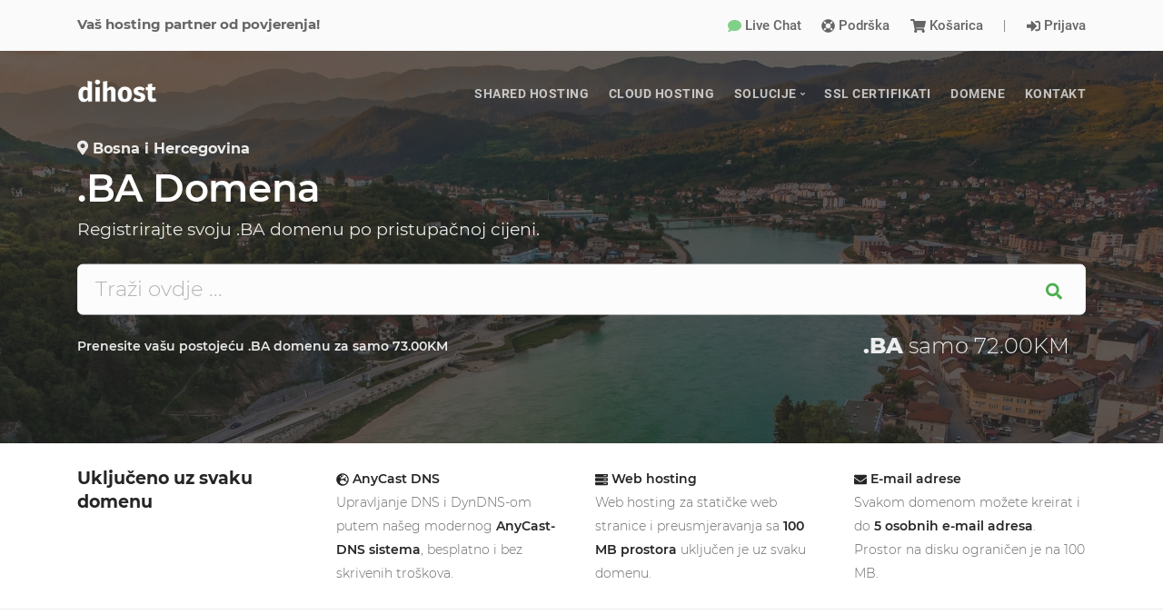

--- FILE ---
content_type: text/html; charset=UTF-8
request_url: https://dihost.ba/domene/ba-domena
body_size: 7525
content:
<!doctype html>
<html lang="bs">
    <head>
        <meta charset="utf-8">

<!-- Title -->
<title>                    Registracija .BA domene |
                DIHOST Bosna i Hercegovina
</title>

<!-- Languages -->
            <link rel="alternate" href="https://dihost.at/domains/ba-domain" hreflang="de-at" />
                <link rel="alternate" href="https://dihost.de/domains/ba-domain" hreflang="de" />
                <link rel="alternate" href="https://dihost.ba/domene/ba-domena" hreflang="bs" />
            <link rel="alternate" href="https://dihost.ba/domene/ba-domena" hreflang="bs-ba" />
            <link rel="alternate" href="https://dihost.ba/domene/ba-domena" hreflang="hr-ba" />
            <link rel="alternate" href="https://dihost.ba/domene/ba-domena" hreflang="sr-ba" />
                <link rel="alternate" href="https://dihost.rs/domeni/ba-domen" hreflang="sr" />
            <link rel="alternate" href="https://dihost.rs/domeni/ba-domen" hreflang="sr-rs" />
            <link rel="alternate" href="https://dihost.rs/domeni/ba-domen" hreflang="bs-rs" />
            <link rel="alternate" href="https://dihost.rs/domeni/ba-domen" hreflang="hr-rs" />
                <link rel="alternate" href="https://dihost.me/domene/ba-domena" hreflang="sr-me" />
            <link rel="alternate" href="https://dihost.me/domene/ba-domena" hreflang="bs-me" />
            <link rel="alternate" href="https://dihost.me/domene/ba-domena" hreflang="hr-me" />
                <link rel="alternate" href="https://dihost.hr/domene/ba-domena" hreflang="hr" />
            <link rel="alternate" href="https://dihost.hr/domene/ba-domena" hreflang="hr-hr" />
            <link rel="alternate" href="https://dihost.hr/domene/ba-domena" hreflang="bs-hr" />
            <link rel="alternate" href="https://dihost.hr/domene/ba-domena" hreflang="sr-hr" />
                <link rel="alternate" href="https://dihost.si/domene/ba-domena" hreflang="sl" />
                <link rel="alternate" href="https://dihost.es/dominios/ba-dominio" hreflang="es" />
                <link rel="alternate" href="https://dihost.sk/domeny/ba-domena" hreflang="sk" />
                <link rel="alternate" href="https://dihost.com/domains/ba-domain" hreflang="x-default" />
    
<!-- Meta -->
<meta name="viewport" content="width=device-width, initial-scale=1.0">
            <meta name="description" content="Registrirajte .BA domenu (Bosna i Hercegovina) brzo i jeftino. Uz besplatno prosljeđivanje domena i e-pošte i upravljanje Anycast DNS-om.">
    
<!-- Open Graph -->
<meta property="og:image" content="https://dihost.ba/img/domains/ba_domain.jpg" />

<!-- Twitter -->
<meta name="twitter:card" content="summary_large_image"/>
<meta name="twitter:image" content="https://dihost.ba/img/domains/ba_domain.jpg"/>
<meta name="twitter:title" content="  Registracija .BA domene |   DIHOST Bosna i Hercegovina"/>
            <meta name="twitter:description" content="Registrirajte .BA domenu (Bosna i Hercegovina) brzo i jeftino. Uz besplatno prosljeđivanje domena i e-pošte i upravljanje Anycast DNS-om.">
    
<!--
<link href="https://fonts.googleapis.com/css?family=Roboto:300,400,500,700,900&display=swap" rel="stylesheet">
<link href="https://fonts.googleapis.com/css?family=Montserrat:300,400,600,700,800,900&display=swap" rel="stylesheet">
-->

<!--Start of Tawk.to Script
<script type="text/javascript">
    var Tawk_API=Tawk_API||{}, Tawk_LoadStart=new Date();
    (function(){
        var s1=document.createElement("script"),s0=document.getElementsByTagName("script")[0];
        s1.async=true;
        s1.src='https://embed.tawk.to/590a158964f23d19a89b08d5/default';
        s1.charset='UTF-8';
        s1.setAttribute('crossorigin','*');
        s0.parentNode.insertBefore(s1,s0);
    })();
</script>
End of Tawk.to Script-->


<!-- Matomo -->
<script type="15af2744947da4174b18f0b1-text/javascript">
  var _paq = window._paq = window._paq || [];
  /* tracker methods like "setCustomDimension" should be called before "trackPageView" */
  _paq.push(["setDoNotTrack", true]);
  _paq.push(["disableCookies"]);
  _paq.push(['trackPageView']);
  _paq.push(['enableLinkTracking']);
  (function() {
    var u="//t.dihost.com/";
    _paq.push(['setTrackerUrl', u+'matomo.php']);
    _paq.push(['setSiteId', '2']);
    var d=document, g=d.createElement('script'), s=d.getElementsByTagName('script')[0];
    g.async=true; g.src=u+'matomo.js'; s.parentNode.insertBefore(g,s);
  })();
</script>
<noscript><p><img referrerpolicy="no-referrer-when-downgrade" src="//t.dihost.com/matomo.php?idsite=2&amp;rec=1" style="border:0;" alt="" /></p></noscript>
<!-- End Matomo Code -->





<!-- Stylesheets -->
<link href="/css/stack-interface.css" rel="stylesheet" type="text/css" media="all">
<link href="/css/bootstrap.css" rel="stylesheet" type="text/css" media="all" />
<link href="/css/iconsmind.css" rel="stylesheet" type="text/css" media="all" />
<link href="/css/dihost.css?v=2.1" rel="stylesheet" type="text/css" media="all" />
<link href="/css/custom.css?v=2.11" rel="stylesheet" type="text/css" media="all" />

<!-- Font Awesome -->
<link href="/css/all.min.css" rel="stylesheet">

<!-- Start: Cookie Consent
<link rel="stylesheet" type="text/css" href="/css/cookieconsent.min.css" />
<script src="/js/cookieconsent.min.js"></script>
<script>
    var gaProperty = 'UA-98702351-1';
    var disableStr = 'ga-disable-' + gaProperty;
    if (document.cookie.indexOf(disableStr + '=true') > -1) {
        window[disableStr] = true;
    }
    function gaOptout() {
        document.cookie = disableStr + '=true; expires=Thu, 31 Dec 2099 23:59:59 UTC; path=/';
        window[disableStr] = true;
    }

    function gaOptin() {
        document.cookie = disableStr + '=; expires=Thu, 01 Jan 1970 23:59:59 UTC; path=/';
        window[disableStr] = false;
    }
</script>
<script>
    window.addEventListener("load", function(){
        window.cookieconsent.initialise({
            "palette": {
                "popup": {
                    "background": "#efefef",
                    "text": "#404040"
                },
                "button": {
                    "background": "#4CAF50",
                    "text": "#ffffff"
                }
            },
            "theme": "edgeless",
            "position": "top",
            "static": true,
            "type": "opt-out",
            "content": {
                "message": "Radi boljeg korisničkog iskustva, ova web stranica koristi kolačiće.",
                "dismiss": "Prihvati",
                "deny": "Odbiti",
                "link": "Saznaj više",
                "href": "/kompanija/politika-privatnosti",
                "target": "_self"
            },

            onInitialise: function (status) {
                var type = this.options.type;
                var didConsent = this.hasConsented();
                if (type == 'opt-in' && didConsent) {
                    gaOptin();
                }
                if (type == 'opt-out' && !didConsent) {
                    gaOptout();
                }
            },

            onStatusChange: function(status, chosenBefore) {
                var type = this.options.type;
                var didConsent = this.hasConsented();
                if (type == 'opt-in' && didConsent) {
                    gaOptin();
                }
                if (type == 'opt-out' && !didConsent) {
                    gaOptout();
                }
            },

            onRevokeChoice: function() {
                var type = this.options.type;
                if (type == 'opt-in') {
                    gaOptout();
                }
                if (type == 'opt-out') {
                    gaOptin();
                }
            }
        })});
</script>
End: Cookie Consent -->

            <link rel="stylesheet" type="text/css" href="/css/flags16-iso-3166-1-alpha-2.css"/>
    </head>
    <body data-smooth-scroll-offset="77">
                <a id="start"></a>
    <section class="bar bar-3 bar--sm bg--secondary" style="font-size: 15px;">
        <div class="container">
            <div class="row">
                <div class="col-md-6 text-md-left text-center">
                    <div class="bar__module" style="font-weight: bold;">
                                                    <div class="d-none d-lg-block">
                                Vaš hosting partner od povjerenja!
                            </div>
                            <div class="d-lg-none">
                                Sa Vama već 10 godina!
                            </div>
                                            </div>
                </div>
                <div class="col-md-6 text-md-right text-center">
                    <div class="bar__module">
                        <ul class="menu-horizontal">
                            <li>
                                <a href="#" onclick="if (!window.__cfRLUnblockHandlers) return false; PopupCenter('https://api.dihostnet.com/chat/connect.php?id=7','DIHOST','380','460', event);" data-cf-modified-15af2744947da4174b18f0b1-="">
                                    <i class="fas fa-comment color--success"></i> Live Chat
                                </a>
                            </li>
                            <li>
                                <a href="https://dihost.ba/podrska">
                                    <i class="fas fa-life-ring"></i> Podrška                                </a>
                            </li>
                            <li class="d-none d-md-inline">
                                <a href="https://my.dihost.ba/cart.php&a=view">
                                    <i class="fas fa-shopping-cart"></i> Košarica                                </a>
                            </li>
                            <li>
                                |
                            </li>
                            <li>
                                <a href="https://my.dihost.ba/"><i class="fas fa-sign-in-alt"></i> Prijava</a>
                            </li>
                        </ul>
                    </div>
                </div>
            </div>
            <!--end of row-->
        </div>
        <!--end of container-->
    </section>
        <div class="nav-container">
            <div class="bar bar--sm visible-xs">
                <div class="container">
                    <div class="row">
                        <div class="col-3 col-md-2">
                            <a href="/">
                                <img class="logo logo-dark" alt="logo" src="/img/logo-dark.png" />
                                <img class="logo logo-light" alt="logo" src="/img/logo-light.png" />
                            </a>
                        </div>
                        <div class="col-9 col-md-10 text-right">
                            <a href="#" class="hamburger-toggle" data-toggle-class="#menu1;hidden-xs">
                                <i class="icon icon--sm stack-interface stack-menu"></i>
                            </a>
                        </div>
                    </div>
                    <!--end of row-->
                </div>
                <!--end of container-->
            </div>
            <!--end bar-->
            <nav id="menu1" class="bar bar-1 hidden-xs  bar--absolute bar--transparent ">
    <div class="container">
        <div class="row">
            <div class="col-lg-1 col-md-2 hidden-xs">
                <div class="bar__module">
                    <a href="/">
                        <img class="logo logo-dark" alt="logo" src="/img/logo-dark.png" />
                        <img class="logo logo-light" alt="logo" src="/img/logo-light.png" />
                    </a>
                </div>
                <!--end module-->
            </div>
            <div class="col-md-11 col-sm-12 text-right text-left-xs text-left-sm">
                <div class="bar__module">
                    <ul class="menu-horizontal text-left">
                        <li>
                            <a class="" href="https://dihost.ba/hosting/shared-hosting"> Shared Hosting</a>
                        </li>
                        <li>
                            <a class="" href="https://dihost.ba/hosting/cloud-hosting">Cloud Hosting</a>
                        </li>
                        <li class="dropdown">
                            <span class="dropdown__trigger " style="font-size: 14px;">Solucije</span>
                            <div class="dropdown__container">
                                <div class="container">
                                    <div class="row">
                                        <div class="dropdown__content col-lg-3 col-md-4 menu-box arrow-top">
                                            <ul class="menu-vertical" style="line-height: 20px;">
                                                <li style="margin-bottom: 18px;">
                                                    <a class="" href="https://dihost.ba/hosting/dedicated-hosting">
                                                        <strong>Dedicated Hosting</strong><br>
                                                        Za web stranice s velikim prometom                                                    </a>
                                                </li>
                                                <li>
                                                    <a class="" href="https://dihost.ba/hosting/shoutcast-hosting">
                                                        <strong>Shoutcast Hosting</strong><br>
                                                        Pokrenite Internet radio                                                    </a>
                                                </li>
                                            </ul>
                                        </div>
                                        <!--end dropdown content-->
                                    </div>
                                    <!--end row-->
                                </div>
                            </div>
                            <!--end dropdown container-->
                        </li>
                        <li>
                            <a class="" href="https://dihost.ba/ssl-certifikati">SSL Certifikati</a>
                        </li>
                        <li>
                            <a class="" href="https://dihost.ba/domene">Domene</a>
                        </li>
                        <li>
                            <a class="" href="https://dihost.ba/kontakt">Kontakt</a>
                        </li>
                    </ul>
                </div>
            </div>
        </div>
    </div>
</nav>        </div>
        <div class="main-container">
            <section class="cover imagebg height-60" data-overlay="7">
    <div class="background-image-holder" style="background: url('https://dihost.ba/img/domains/ba_domain.jpg'); opacity: 1;"><img alt="background" src="https://dihost.ba/img/domains/ba_domain.jpg"></div>
    <div class="container pos-vertical-center">
        <div class="row">
            <div class="col-12">
                                <p class="color--dark mb-0" style="font-size: 16px; font-weight: bold;"><i class="fas fa-map-marker-alt" style="margin-top: -3px;"></i> Bosna i Hercegovina</p>
                                <h1 class="mb-0" style="text-transform: none; font-weight: 600; font-size: 3em; line-height: 60px;">.BA Domena</h1>
                <p class="lead mb-1">Registrirajte svoju .BA domenu po pristupačnoj cijeni.</p>
                <form class="form--horizontal row m-0" action="https://manage.dihostnet.com/go.php" method="post">
                    <input name="network" type="hidden" value="dhba" />
                    <input type="search" name="domain" style="font-size: 20px; font-weight: 300;" placeholder="Traži ovdje ..." autocomplete="off" required="">
                    <button type="submit" style="position: absolute; right: 10px; width: 50px; top: 1px; border: 0; font-size: 18px; color: #4caf50; cursor: pointer;"><i class="fa fa-search"></i></button>
                </form>
                                <div class="mt-4 d-none d-md-block">
                    <p style="float: left;" class="mb-0"><a style="text-decoration: none !important;" href="https://my.dihost.ba/cart.php?a=add&domain=transfer">Prenesite vašu postojeću .BA domenu za samo 73.00KM</a></p>
                    <p style="float: right; font-size: 24px;">
                        <strong style="color: white; font-weight: 800;">.BA</strong> samo 72.00KM  &nbsp;&nbsp;
                    </p>
                </div>
                <div class="mt-4 d-md-none">
                    <p style="font-size: 24px;">
                        <strong style="color: white; font-weight: 800;">.BA</strong> samo 72.00KM  &nbsp;&nbsp;
                    </p>
                </div>
                                <div style="clear: both;"></div>
            </div>
        </div>
    </div>
</section>


<section class="space--xxs border--bottom">
    <div class="container">
        <div class="row">
            <div class="col-md-3">
                <h4 class="font-weight-bold">Uključeno uz svaku domenu</h4>
            </div>
            <div class="col-md-3 mb-4 mb-md-0">
                <h5 class="mb-0"><i class="fas fa-globe-europe"></i> AnyCast DNS</h5>
                <p class="mb-0">Upravljanje DNS i DynDNS-om putem našeg modernog <strong>AnyCast-DNS sistema</strong>, besplatno i bez skrivenih troškova.</p>
            </div>
            <div class="col-md-3 mb-4 mb-md-0">
                <h5 class="mb-0"><i class="fas fa-server"></i> Web hosting</h5>
                <p class="mb-0">Web hosting za statičke web stranice i preusmjeravanja sa <strong>100 MB prostora</strong> uključen je uz svaku domenu.</p>
            </div>
            <div class="col-md-3 mb-4 mb-md-0">
                <h5 class="mb-0"><i class="fas fa-envelope"></i> E-mail adrese</h5>
                <p class="mb-0">Svakom domenom možete kreirat i do <strong>5 osobnih e-mail adresa</strong>. Prostor na disku ograničen je na 100 MB.</p>
            </div>
        </div>
    </div>
</section>

<section class="space--xxs mt-4 pb-0">
    <div class="container">
        <div class="row">
			<div class="col-md-12">
				<div class="cta cta-1 cta--horizontal boxed boxed--border text-center-xs">
					<div class="row justify-content-center p-5">
						<div class="col-lg-9">
							<h4 style="font-weight: bold;">Preuzmite .BA domenu besplatno!</h4>
							<p class="lead">
								Ova domena je uključena besplatno uz naše hosting pakete.							</p>
						</div>
						<div class="col-lg-3 text-center pt-3">
							<a class="btn btn--primary type--uppercase align-middle" href="https://dihost.ba/hosting/shared-hosting">
								<span class="btn__text">
									Prikaži pakete								</span>
							</a>
						</div>
					</div>
					<!--end of row-->
				</div>
			</div>
        </div>
    </div>
</section>

    <section class="space--sm">
    <div class="container">
        <div class="row">
            <div class="col-md-12 col-lg-7">
                <h3 style="font-weight: bold;">Saznajte više o .BA domenama</h3>
                <p>
                    Domena .BA je takozvana <strong>ccTLD</strong> domena.                                                                        Skraćenica ccTLD znači ispisano Country Code Top Level Domain i radi se o domeni koja je dodijeljena određenoj zemlji ili geografskom području, u ovom slučaju Bosna i Hercegovina.                                                                Glavni registrar ove domene je <strong>Universtiy Telinformatic Centre (UTIC)</strong>.
                </p>
                <p></p>
                <h4 style="font-weight: bold;" class="mb-1">Osnovne informacije domene</h4>
                <p>Domenama upravljaju razne tvrtke i organizacije. Stoga postoje razne odredbe koje se moraju poštivati ​​prilikom registracije domene.</p>
                <table class="">
                    <tbody>
                    <tr>
                        <th>
                            Duljina domene                            <br><span style="font-weight: 300;">Min. i maks. dopuštena duljina domene.</span>
                        </th>
                        <td>3 do 63 znakova</td>
                    </tr>
                    <tr>
                        <th>
                            Dozvoljeni posebni znakovi (IDN)                            <br><span style="font-weight: 300;">Neke domene dopuštaju posebne znakove u domeni.</span>
                        </th>
                        <td>
                                                            Ne                                                    </td>
                    </tr>
                    <tr>
                        <th>
                            Period registracije                        </th>
                        <td>
                                                                                                                                          1
                                                                             , 2
                                                                             ili 5
                                                                        godina                                                                                    </td>
                    </tr>
                    <tr>
                        <th>Period obnove</th>
                        <td>
                                                                                                                                          1
                                                                             , 2
                                                                             ili 5
                                                                            godina                                                                                    </td>
                    </tr>
                    <tr>
                        <th>
                            Auth kôd potreban                            <br><span style="font-weight: 300;">Kôd autorizacije potreban je samo za prijenose.</span>
                        </th>
                        <td>
                                                            Ne                                                    </td>
                    </tr>
                    </tbody>
                </table>
                <p>Možete odmah započnete s pretraživanjem domene. Naš sistem će već tokom pretrage provjeriti gore navedene odredbe i obavijestit vas ako domena odstupa od njih. Ukoliko imate pitanja u vezi ovih odrebi, slobodno nas kontaktirajte.</p>

                            </div>
            <div class="col-md-12 col-lg-5">
                                                <div class="boxed boxed--border bg--secondary boxed--lg text-center mb-0" style="padding: 25px; border-radius: 0; border: 3px solid #ececec;">
                                        <h3 style="font-weight: bold;">Registracija</h3>
                    <p class="mb-2" style="font-size: 25px; font-weight: 600; color: black;">72.00KM </p>
                    <p>Nova registracija <strong>.BA</strong> domena.</p>
                </div>
                <div class="boxed boxed--border bg--secondary boxed--lg mb-0" style="border-radius: 0; padding: 25px;">
                    <h4 class="mb-1" style="font-weight: bold;">Obnova <span style="float: right;">44.00KM</span></h4>
                    <p>Obnavljanje <strong>.BA</strong> domena godišnje.</p>
                </div>
                <div class="boxed boxed--border bg--secondary boxed--lg" style="border-radius: 0; padding: 25px;">
                    <h4 class="mb-1" style="font-weight: bold;">Prijenos <span style="float: right;">73.00KM</span></h4>
                    <p>Prenos <strong>.BA</strong> domene do nas.</p>
                </div>
                <!--<div class="clearfix"><p class="mb-0" style="float: right; font-size: 10px; color: #F44336; font-weight: bold;">Similir domains</p></div>-->
                                <div class="boxed boxed--border boxed--lg mb-0" style="border-radius: 0; border-bottom: 0; padding: 25px;">
                    <h4 class="mb-0" style="font-weight: bold;">Povezane domene</h4>
                </div>
                <table style="border-collapse: collapse;">
                                                                    <tr style="border: 1px solid #ececec;">
                            <td style="padding-left: 25px; padding-right: 25px;">
                                <h5 class="mb-0" style="font-weight: bold;">
                                    <a class="tld color--dark" href="https://dihost.ba/domene/al-domena" style="text-decoration: none;">
                                        <div class="f16">
                                            <div class="flag al"></div> .AL
                                            <span style="float: right;"><span style="font-weight: 300;">samo</span> 25.00KM</span>
                                        </div>
                                    </a>
                                </h5>
                            </td>
                        </tr>
                                                                                            <tr style="border: 1px solid #ececec;">
                            <td style="padding-left: 25px; padding-right: 25px;">
                                <h5 class="mb-0" style="font-weight: bold;">
                                    <a class="tld color--dark" href="https://dihost.ba/domene/bg-domena" style="text-decoration: none;">
                                        <div class="f16">
                                            <div class="flag bg"></div> .BG
                                            <span style="float: right;"><span style="font-weight: 300;">samo</span> 70.00KM</span>
                                        </div>
                                    </a>
                                </h5>
                            </td>
                        </tr>
                                                                                            <tr style="border: 1px solid #ececec;">
                            <td style="padding-left: 25px; padding-right: 25px;">
                                <h5 class="mb-0" style="font-weight: bold;">
                                    <a class="tld color--dark" href="https://dihost.ba/domene/hr-domena" style="text-decoration: none;">
                                        <div class="f16">
                                            <div class="flag hr"></div> .HR
                                            <span style="float: right;"><span style="font-weight: 300;">samo</span> 135.00KM</span>
                                        </div>
                                    </a>
                                </h5>
                            </td>
                        </tr>
                                                                                            <tr style="border: 1px solid #ececec;">
                            <td style="padding-left: 25px; padding-right: 25px;">
                                <h5 class="mb-0" style="font-weight: bold;">
                                    <a class="tld color--dark" href="https://dihost.ba/domene/rs-domena" style="text-decoration: none;">
                                        <div class="f16">
                                            <div class="flag rs"></div> .RS
                                            <span style="float: right;"><span style="font-weight: 300;">samo</span> 35.00KM</span>
                                        </div>
                                    </a>
                                </h5>
                            </td>
                        </tr>
                                                                                            <tr style="border: 1px solid #ececec;">
                            <td style="padding-left: 25px; padding-right: 25px;">
                                <h5 class="mb-0" style="font-weight: bold;">
                                    <a class="tld color--dark" href="https://dihost.ba/domene/me-domena" style="text-decoration: none;">
                                        <div class="f16">
                                            <div class="flag me"></div> .ME
                                            <span style="float: right;"><span style="font-weight: 300;">samo</span> 39.00KM</span>
                                        </div>
                                    </a>
                                </h5>
                            </td>
                        </tr>
                                                            </table>
                            </div>
        </div>
        <!--end of row-->
    </div>
    <!--end of container-->
</section>

<script type="application/ld+json">
  {
	"@context": "https://schema.org/",
	"@type": "Product",
	"name": ".BA Domena",
	"image": [
	  "https://dihost.ba/img/domains/ba_domain.jpg"
	 ],
	"description": "Registrirajte svoju .BA domenu po pristupačnoj cijeni.",
	"sku": ".ba",
	"mpn": ".ba",
	"brand": {
	  "@type": "Brand",
	  "name": "DIHOST"
	},
	"review": {
	  "@type": "Review",
	  "reviewRating": {
		"@type": "Rating",
		"ratingValue": "4.8",
		"bestRating": "5"
	  },
	  "author": {
		"@type": "Organization",
		"name": "DIHOST e.U."
	  }
	},
	"aggregateRating": {
	  "@type": "AggregateRating",
	  "ratingValue": "4.8",
	  "reviewCount": "89"
	},
	"offers": {
		"@type": "Offer",
		"url": "https://dihost.ba/domene/ba-domena",
		"priceCurrency": "BAM",
		"price": "72.00",
		"itemCondition": "https://schema.org/NewCondition",
		"availability": "https://schema.org/InStock"
	}
  }
</script>


<section class="text-center space--xs">
    <div class="container">
        <div class="row">
            <div class="col-sm-8 col-md-6">
                <h2>Imate pitanja?</h2>
                <script type="15af2744947da4174b18f0b1-text/javascript" src="https://api.dihostnet.com/chat/chat.js"></script>
                <div class="cta">
                    <a class="btn btn--primary btn--lg type--uppercase" href="#" onclick="if (!window.__cfRLUnblockHandlers) return false; PopupCenter('https://api.dihostnet.com/chat/connect.php?id=7','DIHOST','380','460', event);" data-cf-modified-15af2744947da4174b18f0b1-=""><span class="btn__text">Započnite Live Chat</span></a>
                    <p class="lead">Bilo bi nam zadovoljstvo da Vam pomognemo sa pitanjima u bilo koje vrijeme. Pronađite idealnu domenu zajedno sa našim stručnjacima.</p>
                    <p class="type--fine-print">Posjetite naš <a href="https://dihost.ba/kontakt">kontakt centar</a></p>
                </div>
            </div>
        </div>
    </div>
</section>
<section class="bg--secondary text-center" style="border-top: 1px solid #ebebeb; padding: 15px 0;">
    <div class="container">
        <div class="row">
            <div class="col-12">
                <p class=""><sup class="price-sup"> 1)</sup> Cijena za registraciju (obnavlja se po redovnoj cijeni)</p>
            </div>
        </div>
    </div>
</section>                                    <footer class="space--sm footer-2 bg--dark" style="border-top: 1px solid #ebebeb;">
    <div class="container">
        <div class="row">
            <div class="col-sm-6 col-md-3 col-xs-6">
                <h6 class="type--uppercase">Managed Hosting</h6>
                <ul class="list--hover">
                    <li><a href="https://dihost.ba/hosting/shared-hosting">Shared Hosting</a></li>
                    <li><a href="https://dihost.ba/hosting/cloud-hosting">Cloud Hosting</a></li>
                    <li><a href="https://dihost.ba/hosting/dedicated-hosting">Dedicated Hosting</a></li>
                    <li><a href="https://dihost.ba/hosting/shoutcast-hosting">Shoutcast Hosting</a></li>
                </ul>
            </div>
            <div class="col-sm-6 col-md-3 col-xs-6">
                <h6 class="type--uppercase">Domene i SSL</h6>
                <ul class="list--hover">
                    <li><a href="https://dihost.ba/domene">Domene</a></li>
                    <li><a href="https://dihost.ba/domene/cijene">Cijene domena</a></li>
                    <li><a href="https://whois.dihostnet.com/" target="_blank">WHOIS</a></li>
                    <li><a href="https://dihost.ba/ssl-certifikati">SSL Certifikati</a></li>
                </ul>
            </div>
            <div class="col-sm-6 col-md-3 col-xs-6">
                <h6 class="type--uppercase">Kompanija</h6>
                <ul class="list--hover">
                                        <li><a href="https://dihost.ba/kompanija/green-hosting">Zeleni Hosting</a></li>
                    <li><a href="https://dihost.ba/kompanija/uslovi-koristenja" rel="nofollow">Uvjeti pružanja usluge</a></li>
                    <li><a href="https://dihost.ba/kompanija/pravo-na-odustajanje" rel="nofollow">Pravo na odustajanje</a></li>
                </ul>
            </div>
            <div class="col-sm-6 col-md-3 col-xs-6">
                <h6 class="type--uppercase">Resursi</h6>
                <ul class="list--hover">
                    <li><a href="https://my.dihost.ba/">Korisnički centar</a></li>
                    <li><a href="https://pomoc.dihostnet.com">Baza znanja</a></li>
                    <li><a href="https://status.dihost.ba/" target="_blank">Status mreže</a></li>
                    <li><a href="https://webmail.dihostnet.com/">Webmail</a></li>
                </ul>
            </div>
        </div>
        <div class="row">
            <div class="col-sm-9 type--fine-print">&copy; 2026 DIHOST <a href="https://dihost.ba/kompanija/politika-privatnosti" rel="nofollow" style="margin-left: 15px;">Politika privatnosti</a> <a href="https://dihost.ba/kompanija/pravne-informacije" rel="nofollow" style="margin-left: 15px;">Pravne informacije</a> <a style="margin-left: 15px;">Sve cijene bez PDV-a.</a>
                                                                </div>
            <div class="col-sm-3 text-right text-left-xs">
                <ul class="social-list list-inline list--hover">
                    <li><a href="https://twitter.com/dihost_official" target="_blank"><i class="fab fa-twitter-square" style="font-size: 24px;"></i></a></li>
                    <li><a href="https://www.facebook.com/dihost.official/" target="_blank"><i class="fab fa-facebook-square" style="font-size: 24px;"></i></a></li>
                </ul>
            </div>
            <div class="col-sm-12 mt-5 type--fine-print text-center" style="color: white; font-size: 10px;"><strong style="margin-right: 10px;">DIHOST Group</strong>  <a href="https://dihost.at/">DIHOST Österreich</a>  |   <a href="https://dihost.de/">DIHOST Deutschland</a>  |   <a href="https://dihost.rs/">DIHOST Srbija</a>  |   <a href="https://dihost.me/">DIHOST Crna Gora</a>  |   <a href="https://dihost.hr/">DIHOST Hrvatska</a>  |   <a href="https://dihost.si/">DIHOST Slovenija</a>  |   <a href="https://dihost.es/">DIHOST España</a>  |   <a href="https://dihost.sk/">DIHOST Slovensko</a>  |   <a href="https://dihost.com/">DIHOST</a>  </div>
        </div>
    </div>
</footer>
        </div>
        <!--<div class="loader"></div>-->
        <a class="back-to-top inner-link" href="#start" data-scroll-class="100vh:active">
            <i class="stack-interface stack-up-open-big"></i>
        </a>
        <!--
        <script src="/js/flickity.min.js"></script>
        <script src="/js/isotope.min.js"></script>
        <script src="/js/easypiechart.min.js"></script>
        <script src="/js/spectragram.min.js"></script>
        <script src="/js/twitterfetcher.min.js"></script>
        -->
        <script src="/js/jquery-3.1.1.min.js" type="15af2744947da4174b18f0b1-text/javascript"></script>
        <script src="/js/datepicker.js" type="15af2744947da4174b18f0b1-text/javascript"></script>
        <script src="/js/parallax.js" type="15af2744947da4174b18f0b1-text/javascript"></script>
        <script src="/js/typed.min.js" type="15af2744947da4174b18f0b1-text/javascript"></script>
        <script src="/js/ytplayer.min.js" type="15af2744947da4174b18f0b1-text/javascript"></script>
        <script src="/js/lightbox.min.js" type="15af2744947da4174b18f0b1-text/javascript"></script>
        <script src="/js/granim.min.js" type="15af2744947da4174b18f0b1-text/javascript"></script>
        <script src="/js/countdown.min.js" type="15af2744947da4174b18f0b1-text/javascript"></script>
        <script src="/js/smooth-scroll.min.js" type="15af2744947da4174b18f0b1-text/javascript"></script>
        <script src="/js/scripts.js" type="15af2744947da4174b18f0b1-text/javascript"></script>
        <script src="/js/bootstrap.min.js" type="15af2744947da4174b18f0b1-text/javascript"></script>
        <script defer src="/js/all.min.js" type="15af2744947da4174b18f0b1-text/javascript"></script>
        <script type="15af2744947da4174b18f0b1-text/javascript" src="https://api.dihostnet.com/chat/chat.js"></script>
            <script src="/cdn-cgi/scripts/7d0fa10a/cloudflare-static/rocket-loader.min.js" data-cf-settings="15af2744947da4174b18f0b1-|49" defer></script><script defer src="https://static.cloudflareinsights.com/beacon.min.js/vcd15cbe7772f49c399c6a5babf22c1241717689176015" integrity="sha512-ZpsOmlRQV6y907TI0dKBHq9Md29nnaEIPlkf84rnaERnq6zvWvPUqr2ft8M1aS28oN72PdrCzSjY4U6VaAw1EQ==" data-cf-beacon='{"version":"2024.11.0","token":"593ec4b1df26496781c8b3395b79a6cf","r":1,"server_timing":{"name":{"cfCacheStatus":true,"cfEdge":true,"cfExtPri":true,"cfL4":true,"cfOrigin":true,"cfSpeedBrain":true},"location_startswith":null}}' crossorigin="anonymous"></script>
</body>
</html>


--- FILE ---
content_type: text/css
request_url: https://dihost.ba/css/custom.css?v=2.11
body_size: 1429
content:

body {
    font-weight: 300 !important;
}

.back-to-top {
    left: 1.98em !important;
}

.btn {
    font-family: 'Montserrat', sans-serif;
}

/* LC Button */
.lc-icon
{
    position: fixed;
    bottom: 30px;
    right: 30px;
    z-index: 100;
    /*border-radius: 100%;*/
    padding: 10px;
    text-align: center;
    font-size: 22px;
    font-weight: bold;
    color: white;
    background-color: #328e3d;
    box-shadow: 2px 2px 10px 1px rgba(0,0,0,0.58);
    -webkit-backface-visibility: hidden;
    backface-visibility: hidden;
    -webkit-transform: scale(0.92);
    transform: scale(0.92);
}

.dh-h4 {
    font-weight: 600;
    text-align: left;
}

.dh-border {
    border: 1px solid #ececec !important;
    border-radius: 0 !important;
}

.feature__body
{
    padding: 1.5em !important;
}

.pull-left {
    text-align: left;
}

.pull-right {
    float: right;
}

.tld-logo-tld
{
    opacity: 0.6;
}

.tld-logo-tld:hover
{
    opacity: 1;
}

/*! Custom Menu Code */
.menu-horizontal > li:not(:hover) > a.active{ opacity: 1; }
.bar-1 .menu-horizontal > li > a { font-size: 14px; }
.menu-horizontal > li:not(:hover) > a { opacity: .7; }
.menu-horizontal > li:not(:hover) > span {  opacity: .7 !important;  }

.menu-box.arrow-top {
    /*margin-top: 40px;*/
}

.menu-box.arrow-top:after {
    content: " ";
    position: absolute;
    left: 35px;
    top: -8px;
    border-top: none;
    border-right: 8px solid transparent;
    border-left: 8px solid transparent;
    border-bottom: 8px solid white;
}

.dropdown-active {
    opacity: 1 !important;
}

.dropdown-sub-active {
    color: black !important;
    font-weight: bold !important;
}

.feature-1>picture>source:first-child {
    border-radius: 6px 6px 0 0;
}

/*! Accordion Fix */
.accordion li.active .accordion__content{ max-height: none; }
.accordion{ min-height: 0 !important; }

/* Helpers
.mb-0 {
  margin-bottom: 0 !important;
}

.mb-1 {
  margin-bottom: 10px !important;
}

.mb-2 {
  margin-bottom: 20px !important;
}

.mb-3 {
  margin-bottom: 30px !important;
}

.mt-0 {
  margin-top: 0 !important;
}

.mt-1 {
  margin-top: 10px !important;
}

.mt-2 {
  margin-top: 20px !important;
}

.mt-3 {
  margin-top: 30px !important;
}
*/
.price-sup {
    font-size: 10px;
    vertical-align: top;
    line-height: inherit;
}

/* Pricing Custom */
.pricing-list {
  text-align: left;
  display: inline-block;
  font-size: 18px;
  color: black;
}

.pricing-small {
  position: relative;
}

.pricing-price {
  font-size: 6.5em;
  line-height: 1.1em;
  margin-bottom: 0;
  color: black;
}

.pricing-price-2 {
    font-size: 40px !important;
    font-weight: 600;
    margin-bottom: 10px;
}

.pricing-price-3 {
    font-size: 30px !important;
    font-weight: 600;
    margin-bottom: 10px;
}

.bg--primary .pricing-price-2 {
    color: white;
}

.bg--secondary .pricing-price-2 {
    color: black;
}

.pricing-3 ul {
    font-size: 14px;
}

.pricing-upper {
  font-size: 0.3em;
  font-weight: 600;
  position: relative;
  bottom: 40px;
  left: 3px;
}

.pricing-currency {
  position: absolute;
  font-size: 2rem;
  top: 25px;
  left: 3px;
  margin: 0;
}

.pricing-period {
  position: absolute;
  font-size: 1rem;
  top: 30px;
  left: 55px;
  margin: 0;
}

.pricing-height-1 {
    height: 90px;
}

.shared-hosting-feature {
  font-size: 1.2rem !important;
}

.shared-hosting-feature.icon {
  color: green;
}

.shared-hosting-compare-table th {
  text-align: center;
  font-size: 22px;
  background-color: inherit;
  border-collapse: collapse;
  border-bottom: 1px #e4e4e4 solid;
  background: white;
  position: sticky;
  top: 0;
}

.shared-hosting-compare-table td {
  border-bottom: 1px #e4e4e4 solid;
  border-right: 1px #e4e4e4 solid;
  font-size: 16px;
  color: #404040;
}

.shared-hosting-compare-table-icon {
  font-size: 25px;
}

.shared-hosting-compare-table-icon.green {
  color: #4caf50;
}

.shared-hosting-compare-table-icon.red {
  color: #f44336;
}

.shared-hosting-compare-table tr:last-child {
  border-bottom: 1px #e4e4e4 solid;
}

.shared-hosting-compare-table td:last-child {
  border-right: 0;
}

.shared-hosting-compare-table td:first-child {
  text-align: left;
  font-size: 18px;
  color: black;
  padding-left: 20px;
}

/* montserrat-300 - latin-ext_latin_cyrillic-ext_cyrillic */
@font-face {
    font-family: 'Montserrat';
    font-style: normal;
    font-weight: 300;
    src: local('Montserrat Light'), local('Montserrat-Light'),
    url('/fonts/montserrat-v14-latin-ext_latin_cyrillic-ext_cyrillic-300.woff2') format('woff2'), /* Chrome 26+, Opera 23+, Firefox 39+ */
    url('/fonts/montserrat-v14-latin-ext_latin_cyrillic-ext_cyrillic-300.woff') format('woff'); /* Chrome 6+, Firefox 3.6+, IE 9+, Safari 5.1+ */
}
/* montserrat-regular - latin-ext_latin_cyrillic-ext_cyrillic */
@font-face {
    font-family: 'Montserrat';
    font-style: normal;
    font-weight: 400;
    src: local('Montserrat Regular'), local('Montserrat-Regular'),
    url('/fonts/montserrat-v14-latin-ext_latin_cyrillic-ext_cyrillic-regular.woff2') format('woff2'), /* Chrome 26+, Opera 23+, Firefox 39+ */
    url('/fonts/montserrat-v14-latin-ext_latin_cyrillic-ext_cyrillic-regular.woff') format('woff'); /* Chrome 6+, Firefox 3.6+, IE 9+, Safari 5.1+ */
}
/* montserrat-600 - latin-ext_latin_cyrillic-ext_cyrillic */
@font-face {
    font-family: 'Montserrat';
    font-style: normal;
    font-weight: 600;
    src: local('Montserrat SemiBold'), local('Montserrat-SemiBold'),
    url('/fonts/montserrat-v14-latin-ext_latin_cyrillic-ext_cyrillic-600.woff2') format('woff2'), /* Chrome 26+, Opera 23+, Firefox 39+ */
    url('/fonts/montserrat-v14-latin-ext_latin_cyrillic-ext_cyrillic-600.woff') format('woff'); /* Chrome 6+, Firefox 3.6+, IE 9+, Safari 5.1+ */
}
/* montserrat-700 - latin-ext_latin_cyrillic-ext_cyrillic */
@font-face {
    font-family: 'Montserrat';
    font-style: normal;
    font-weight: 700;
    src: local('Montserrat Bold'), local('Montserrat-Bold'),
    url('/fonts/montserrat-v14-latin-ext_latin_cyrillic-ext_cyrillic-700.woff2') format('woff2'), /* Chrome 26+, Opera 23+, Firefox 39+ */
    url('/fonts/montserrat-v14-latin-ext_latin_cyrillic-ext_cyrillic-700.woff') format('woff'); /* Chrome 6+, Firefox 3.6+, IE 9+, Safari 5.1+ */
}
/* montserrat-800 - latin-ext_latin_cyrillic-ext_cyrillic */
@font-face {
    font-family: 'Montserrat';
    font-style: normal;
    font-weight: 800;
    src: local('Montserrat ExtraBold'), local('Montserrat-ExtraBold'),
    url('/fonts/montserrat-v14-latin-ext_latin_cyrillic-ext_cyrillic-800.woff2') format('woff2'), /* Chrome 26+, Opera 23+, Firefox 39+ */
    url('/fonts/montserrat-v14-latin-ext_latin_cyrillic-ext_cyrillic-800.woff') format('woff'); /* Chrome 6+, Firefox 3.6+, IE 9+, Safari 5.1+ */
}
/* montserrat-900 - latin-ext_latin_cyrillic-ext_cyrillic */
@font-face {
    font-family: 'Montserrat';
    font-style: normal;
    font-weight: 900;
    src: local('Montserrat Black'), local('Montserrat-Black'),
    url('/fonts/montserrat-v14-latin-ext_latin_cyrillic-ext_cyrillic-900.woff2') format('woff2'), /* Chrome 26+, Opera 23+, Firefox 39+ */
    url('/fonts/montserrat-v14-latin-ext_latin_cyrillic-ext_cyrillic-900.woff') format('woff'); /* Chrome 6+, Firefox 3.6+, IE 9+, Safari 5.1+ */
}

/* roboto-300 - latin-ext_latin_cyrillic-ext_cyrillic */
@font-face {
    font-family: 'Roboto';
    font-style: normal;
    font-weight: 300;
    src: local('Roboto Light'), local('Roboto-Light'),
    url('/fonts/roboto-v20-latin-ext_latin_cyrillic-ext_cyrillic-300.woff2') format('woff2'), /* Chrome 26+, Opera 23+, Firefox 39+ */
    url('/fonts/roboto-v20-latin-ext_latin_cyrillic-ext_cyrillic-300.woff') format('woff'); /* Chrome 6+, Firefox 3.6+, IE 9+, Safari 5.1+ */
}
/* roboto-regular - latin-ext_latin_cyrillic-ext_cyrillic */
@font-face {
    font-family: 'Roboto';
    font-style: normal;
    font-weight: 400;
    src: local('Roboto'), local('Roboto-Regular'),
    url('/fonts/roboto-v20-latin-ext_latin_cyrillic-ext_cyrillic-regular.woff2') format('woff2'), /* Chrome 26+, Opera 23+, Firefox 39+ */
    url('/fonts/roboto-v20-latin-ext_latin_cyrillic-ext_cyrillic-regular.woff') format('woff'); /* Chrome 6+, Firefox 3.6+, IE 9+, Safari 5.1+ */
}
/* roboto-500 - latin-ext_latin_cyrillic-ext_cyrillic */
@font-face {
    font-family: 'Roboto';
    font-style: normal;
    font-weight: 500;
    src: local('Roboto Medium'), local('Roboto-Medium'),
    url('/fonts/roboto-v20-latin-ext_latin_cyrillic-ext_cyrillic-500.woff2') format('woff2'), /* Chrome 26+, Opera 23+, Firefox 39+ */
    url('/fonts/roboto-v20-latin-ext_latin_cyrillic-ext_cyrillic-500.woff') format('woff'); /* Chrome 6+, Firefox 3.6+, IE 9+, Safari 5.1+ */
}
/* roboto-700 - latin-ext_latin_cyrillic-ext_cyrillic */
@font-face {
    font-family: 'Roboto';
    font-style: normal;
    font-weight: 700;
    src: local('Roboto Bold'), local('Roboto-Bold'),
    url('/fonts/roboto-v20-latin-ext_latin_cyrillic-ext_cyrillic-700.woff2') format('woff2'), /* Chrome 26+, Opera 23+, Firefox 39+ */
    url('/fonts/roboto-v20-latin-ext_latin_cyrillic-ext_cyrillic-700.woff') format('woff'); /* Chrome 6+, Firefox 3.6+, IE 9+, Safari 5.1+ */
}
/* roboto-900 - latin-ext_latin_cyrillic-ext_cyrillic */
@font-face {
    font-family: 'Roboto';
    font-style: normal;
    font-weight: 900;
    src: local('Roboto Black'), local('Roboto-Black'),
    url('/fonts/roboto-v20-latin-ext_latin_cyrillic-ext_cyrillic-900.woff2') format('woff2'), /* Chrome 26+, Opera 23+, Firefox 39+ */
    url('/fonts/roboto-v20-latin-ext_latin_cyrillic-ext_cyrillic-900.woff') format('woff'); /* Chrome 6+, Firefox 3.6+, IE 9+, Safari 5.1+ */
}

--- FILE ---
content_type: application/javascript
request_url: https://api.dihostnet.com/chat/chat.js
body_size: 280
content:
function PopupCenter(url, title, w, h, e) {  
    // Fixes dual-screen position
    var dualScreenLeft = window.screenLeft != undefined ? window.screenLeft : screen.left;  
    var dualScreenTop = window.screenTop != undefined ? window.screenTop : screen.top;  
            
    width = window.innerWidth ? window.innerWidth : document.documentElement.clientWidth ? document.documentElement.clientWidth : screen.width;  
    height = window.innerHeight ? window.innerHeight : document.documentElement.clientHeight ? document.documentElement.clientHeight : screen.height;  
            
    var left = ((width / 2) - (w / 2)) + dualScreenLeft;  
    var top = ((height / 2) - (h / 2)) + dualScreenTop;  
    var newWindow = window.open(url, title, 'scrollbars=yes, width=' + w + ', height=' + h + ', top=' + top + ', left=' + left);  

    // Puts focus on the newWindow  
    if (window.focus) {  
        newWindow.focus();  
    }  

    e.preventDefault();
}